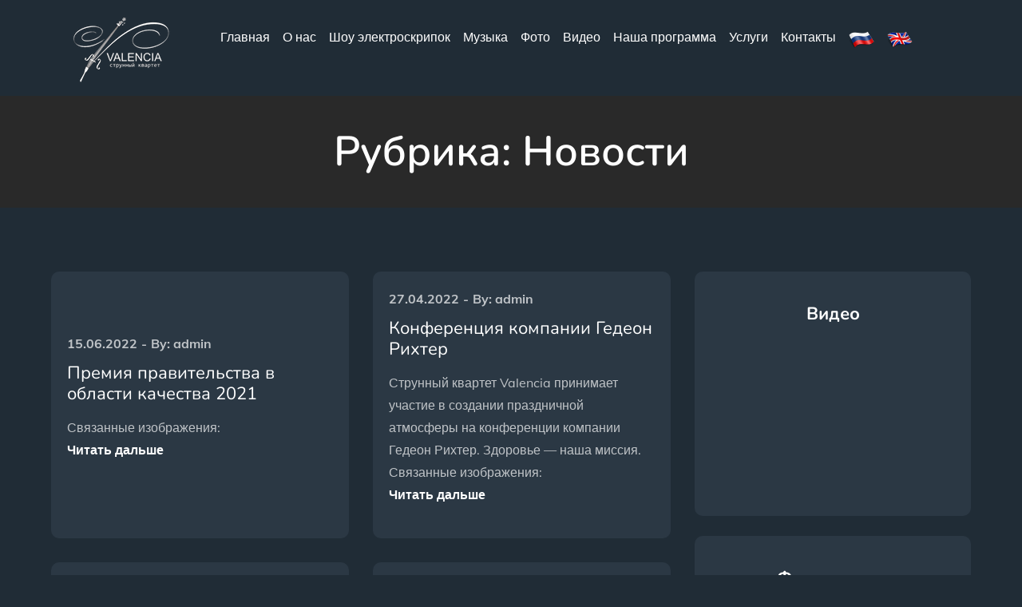

--- FILE ---
content_type: text/css
request_url: https://muzvalencia.com/wp-content/themes/music-freak-child/style.css?ver=6.8.3
body_size: 930
content:
/*
Theme Name: Music Freak Child
Theme URI: https://themepalace.com/downloads/music-freak
Author: Theme Palace
Author URI: https://themepalace.com
Template: music-freak
Description:  Music Freak child theme.
Version: 1.0.2
License: GNU General Public License v3 or later
License URI: http://www.gnu.org/licenses/gpl-3.0.html
Text Domain: music-freak
Tags: translation-ready, custom-background, theme-options, custom-menu, threaded-comments, featured-images, footer-widgets, editor-style, right-sidebar, full-width-template, two-columns, three-columns, grid-layout, custom-header, custom-logo, featured-image-header, blog, portfolio, entertainment

This theme, like WordPress, is licensed under the GPL.
Use it to make something cool, have fun, and share what you've learned with others.

Music Freak is based on Underscores http://underscores.me/, (C) 2012-2016 Automattic, Inc.
Underscores is distributed under the terms of the GNU GPL v2 or later.

Normalizing styles have been helped along thanks to the fine work of
Nicolas Gallagher and Jonathan Neal http://necolas.github.com/normalize.css/
*/

/* #content {padding-top: 700px;} 

@media screen and (min-width: 1200px)
.site-info.col-3 span, .site-info.col-3 .social-icons {width: 75%;}
*/

/*
@media screen and (min-width: 567px)
.site-logo img {max-height: 70px;}
*/

#page-site-header {padding: 140px 0 0 0;}
.site-footer {font-size: .8em;}
.entry-title {font-weight: 400;}
.site-logo img {max-height: 100px;}
.dark-version p, .dark-version, .dark-version .author.vcard .fn, .dark-version .archive-blog-wrapper .posted-on a, .dark-version .blog-posts-wrapper .posted-on a, .dark-version .archive-blog-wrapper .entry-meta, .dark-version .blog-posts-wrapper .entry-meta, .dark-version .post-navigation a, .dark-version .posts-navigation a {
    color: rgba(255, 255, 255, 0.7);
}
b, strong {font-weight: bold;color: #ffffff;}
.home .page-section:after {opacity: 0.0;height: 0;}
.vk {width:100%!important; max-width:300px!important;}
.textwidget img {margin: 0 5px!important;display: inline-block;}

--- FILE ---
content_type: application/javascript
request_url: https://muzvalencia.com/wp-content/themes/music-freak/assets/js/custom.min.js?ver=20151215
body_size: 1905
content:
jQuery(document).ready(function($) {

/*------------------------------------------------
            DECLARATIONS
------------------------------------------------*/

    var loader              = $('#loader');
    var loader_container    = $('#preloader');
    var scroll              = $(window).scrollTop();  
    var scrollup            = $('.backtotop');
    var menu_toggle         = $('.menu-toggle');
    var dropdown_toggle     = $('button.dropdown-toggle');
    var nav_menu            = $('.main-navigation');
    var featured_slider     = $('.featured-slider');
    var client_slider       = $('.client-slider');
    var video_slider        = $('.video-slider');

/*------------------------------------------------
            PRELOADER
------------------------------------------------*/

    loader_container.delay(1000).fadeOut();
    loader.delay(1000).fadeOut("slow");

/*------------------------------------------------
            BACK TO TOP
------------------------------------------------*/

    $(window).scroll(function() {
        if ($(this).scrollTop() > 1) {
            scrollup.css({bottom:"25px"});
        } 
        else {
            scrollup.css({bottom:"-100px"});
        }
    });

    scrollup.click(function() {
        $('html, body').animate({scrollTop: '0px'}, 800);
        return false;
    });

/*------------------------------------------------
            MAIN NAVIGATION
------------------------------------------------*/

    menu_toggle.click(function(){
        nav_menu.slideToggle();
        $(this).toggleClass('active');
        $('.menu-overlay').toggleClass('active');
        $('.main-navigation').toggleClass('menu-open');
    });

    dropdown_toggle.click(function() {
        $(this).toggleClass('active');
       $(this).parent().find('.sub-menu').first().slideToggle();
       $('#primary-menu > li:last-child button.active').unbind('keydown');
    });

    $(window).scroll(function() {
        if ($(this).scrollTop() > 1) {
            $('.menu-sticky #masthead').addClass('nav-shrink');
        }
        else {
            $('.menu-sticky #masthead').removeClass('nav-shrink');
        }
    });

    $(document).click(function (e) {
        var container = $("#masthead");
        if (!container.is(e.target) && container.has(e.target).length === 0) {
            nav_menu.slideUp();
            $('.menu-toggle').removeClass('active');
            $('.menu-overlay').removeClass('active');
            $('.main-navigation').removeClass('menu-open');
        }
    });

    if ($(window).width() < 1024) {
        $( ".nav-menu ul.sub-menu li:last-child" ).focusout(function() {
            dropdown_toggle.removeClass('active');
            $('.main-navigation .sub-menu').slideUp();
        });
    }   

/*--------------------------------------------------------------
 Keyboard Navigation
----------------------------------------------------------------*/
if( $(window).width() < 1024 ) {
    $('#primary-menu').find("li").last().bind( 'keydown', function(e) {
        if( e.which === 9 ) {
            e.preventDefault();
            $('#masthead').find('.menu-toggle').focus();
        }
    });

    $('#primary-menu > li:last-child button:not(.active)').bind( 'keydown', function(e) {
        if( e.which === 9 ) {
            e.preventDefault();
            $('#masthead').find('.menu-toggle').focus();
        }
    });
}
else {
    $('#primary-menu').find("li").unbind('keydown');
}

$(window).resize(function() {
    if( $(window).width() < 1024 ) {
        $('#primary-menu').find("li").last().bind( 'keydown', function(e) {
            if( e.which === 9 ) {
                e.preventDefault();
                $('#masthead').find('.menu-toggle').focus();
            }
        });

        $('#primary-menu > li:last-child button:not(.active)').bind( 'keydown', function(e) {
            if( e.which === 9 ) {
                e.preventDefault();
                $('#masthead').find('.menu-toggle').focus();
            }
        });
    }
    else {
        $('#primary-menu').find("li").unbind('keydown');
    }
});
menu_toggle.on('keydown', function (e) {
    var tabKey    = e.keyCode === 9;
    var shiftKey  = e.shiftKey;

    if( menu_toggle.hasClass('active') ) {
        if ( shiftKey && tabKey ) {
            e.preventDefault();
            nav_menu.slideUp();
            $('.main-navigation').removeClass('menu-open');
            $('.menu-overlay').removeClass('active');
            menu_toggle.removeClass('active');
        };
    }
});
/*------------------------------------------------
            Sliders
------------------------------------------------*/

featured_slider.slick();

client_slider.slick({
    customPaging : function(slider, i) {
        var thumb       = $(slider.$slides[i]).data('thumb');
        var title       = $(slider.$slides[i]).data('title');
        var position    = $(slider.$slides[i]).data('position');
        return '<div class="header-wrapper"><div class="featured-image"><img src="'+thumb+'"></div><header class="entry-header"><h2 class="entry-title">'+title+'</h2><p class="designation">'+position+'</p></header></div>';
    },
    responsive: [
    {
        breakpoint: 1200,
        settings: {
            slidesToShow: 1,
            dots: false
        }
    }
    ]
});

video_slider.slick();

$('.video-slider').on('beforeChange', function (event, slick, currentSlide, nextSlide) {
       $('.slick-current iframe').attr('src', $('.slick-current iframe').attr('src'));
});



/*------------------------------------------------
            Match Height
------------------------------------------------*/

$('.archive-blog-wrapper .post-wrapper').matchHeight();

/*------------------------------------------------
            Tabs
------------------------------------------------*/

$('.albums-wrapper article').click(function(event) {
    event.preventDefault();

    var tab_id = $(this).attr('data-tab');

    $('.albums-wrapper article').removeClass('active');
    $('.tab-content').removeClass('active');
    $('.tab-content').hide();
    $(this).addClass('active');
    $("#"+tab_id).show();

    var sounds = $('audio');
    for(i=0; i<sounds.length; i++) sounds[i].pause();

    $('#' + tab_id).find('audio')[0].play(); 

});


/*------------------------------------------------
            POPUP VIDEO
------------------------------------------------*/

    $(".featured-slider .play").click(function (event) {
        event.preventDefault();
        $('.popup .widget_media_video').fadeIn();
        $('.video-overlay').addClass('active');
    });

    $(document).click(function (e) {
        var container = $(".play,.popup .widget_media_video");
        if (!container.is(e.target) && container.has(e.target).length === 0) {
            $(".popup .mejs-controls .mejs-playpause-button.mejs-pause button").trigger("click");
            $('.popup .widget_media_video').fadeOut();
            $('.video-overlay').removeClass('active');            
        }
    });


/*------------------------------------------------
                END JQUERY
------------------------------------------------*/

});

--- FILE ---
content_type: application/javascript
request_url: https://muzvalencia.com/wp-content/themes/music-freak/assets/js/navigation.min.js?ver=20151215
body_size: 611
content:
!function(n){var e,t,a,i,o,c;o=n(".main-navigation"),c=n("<button />",{class:"dropdown-toggle","aria-expanded":!1}).append(music_freak_l10n.icon).append(n("<span />",{class:"screen-reader-text",text:music_freak_l10n.expand})),o.find(".menu-item-has-children > a, .page_item_has_children > a").after(c),o.find(".current-menu-ancestor > button").addClass("toggled-on").attr("aria-expanded","true").find(".screen-reader-text").text(music_freak_l10n.collapse),o.find(".current-menu-ancestor > .sub-menu").addClass("toggled-on"),o.find(".dropdown-toggle").click(function(e){var t=n(this),a=t.find(".screen-reader-text");e.preventDefault(),t.toggleClass("toggled-on"),t.next(".children, .sub-menu").toggleClass("toggled-on"),t.attr("aria-expanded","false"===t.attr("aria-expanded")?"true":"false"),a.text(a.text()===music_freak_l10n.expand?music_freak_l10n.collapse:music_freak_l10n.expand)}),e=n("#masthead"),t=e.find(".menu-toggle"),a=e.find(".main-navigation"),i=e.find(".main-navigation > div > ul"),t.length&&(t.attr("aria-expanded","false"),t.on("click.music_freak",function(){a.toggleClass("toggled-on"),n(this).attr("aria-expanded",a.hasClass("toggled-on"))})),function(){function e(){"none"===n(".menu-toggle").css("display")?(n(document.body).on("touchstart.music_freak",function(e){n(e.target).closest(".main-navigation li").length||n(".main-navigation li").removeClass("focus")}),i.find(".menu-item-has-children > a, .page_item_has_children > a").on("touchstart.music_freak",function(e){var t=n(this).parent("li");t.hasClass("focus")||(e.preventDefault(),t.toggleClass("focus"),t.siblings(".focus").removeClass("focus"))})):i.find(".menu-item-has-children > a, .page_item_has_children > a").unbind("touchstart.music_freak")}i.length&&i.children().length&&("ontouchstart"in window&&(n(window).on("resize.music_freak",e),e()),i.find("a").on("focus.music_freak blur.music_freak",function(){n(this).parents(".menu-item, .page_item").toggleClass("focus")}))}()}(jQuery);